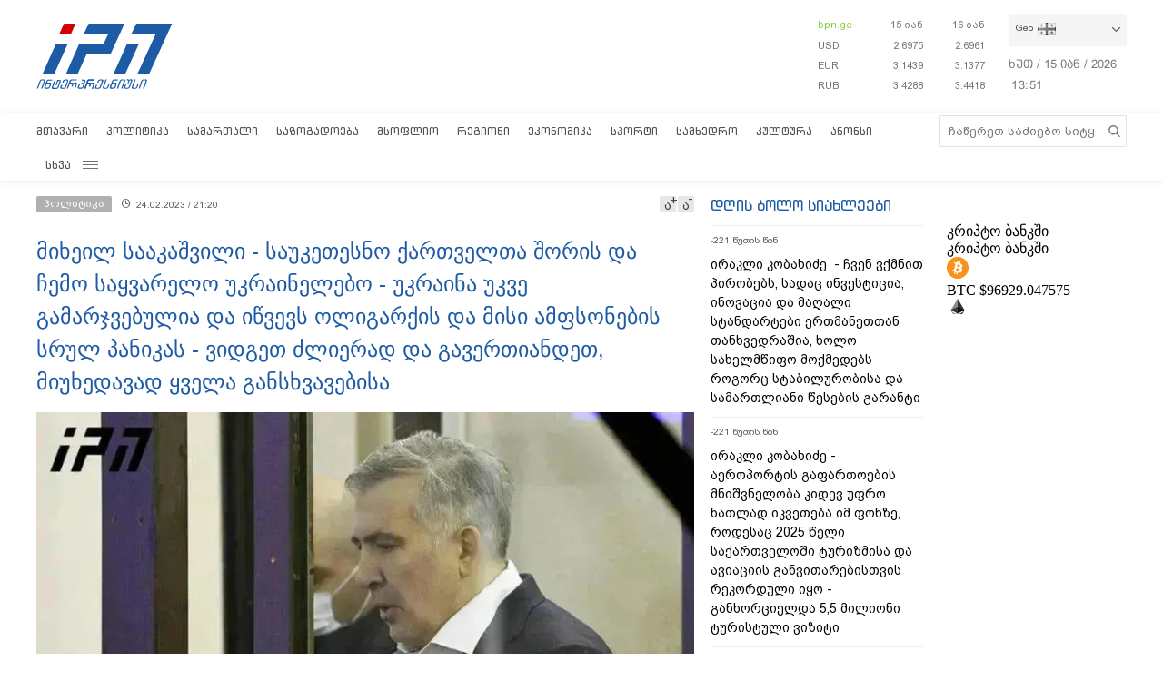

--- FILE ---
content_type: text/html; charset=utf-8
request_url: https://www.interpressnews.ge/ka/article/746255-mixeil-saakashvili-sauketesno-kartvelta-shoris-da-chemo-saqvarelo-ukrainelebo-ukraina-ukve-gamarjvebulia-da-icvevs-oligarkis-da-misi-ampsonebis-srul-panikas-vidget-zlierad-da-gavertiandet-miuxedavad-qvela-gansxvavebisa/
body_size: 11902
content:
<!DOCTYPE html>
<html lang="ka">

<head>
    <script async src="https://platform.twitter.com/widgets.js" charset="utf-8"></script>

    <meta http-equiv="content-type" content="text/html; charset=utf-8" />
    <link rel="icon" type="image/png" href="/static/img/IPN.png" />
    <!-- <meta name="viewport" content="width=device-width, user-scalable=yes, initial-scale=1, height=device-height"/> -->
    <meta name="viewport" content="width=device-width, initial-scale=1, maximum-scale=1,user-scalable=0" />

    <meta name="current-dt" content="2026-01-15T17:51:49+0400">

    <meta name="robots" content="index, follow" />

    
    
    <title>მიხეილ სააკაშვილი - საუკეთესნო ქართველთა შორის და ჩემო საყვარელო უკრაინელებო - უკრაინა უკვე გამარჯვებულია და იწვევს ოლიგარქის და მისი ამფსონების სრულ პანიკას - ვიდგეთ ძლიერად და გავერთიანდეთ, მიუხედავად ყველა განსხვავებისა</title>
    
    <meta data-vue-meta="true"  property="og:title"  content="მიხეილ სააკაშვილი - საუკეთესნო ქართველთა შორის და ჩემო საყვარელო უკრაინელებო - უკრაინა უკვე გამარჯვებულია და იწვევს ოლიგარქის და მისი ამფსონების სრულ პანიკას - ვიდგეთ ძლიერად და გავერთიანდეთ, მიუხედავად ყველა განსხვავებისა"  />
    
    <meta data-vue-meta="true"  property="og:description"  content="უკრაინა უკვე გამარჯვებულია და ის იწვევს ოლიგარქის და მისი ამფსონების სრულ პანიკას - ძალიან ვდარდობ, რომ თქვენთან"  />
    
    <meta data-vue-meta="true"  property="og:url"  content="/ka/article/[base64]/"  />
    
    <meta data-vue-meta="true"  name="title"  content="მიხეილ სააკაშვილი - საუკეთესნო ქართველთა შორის და ჩემო საყვარელო უკრაინელებო - უკრაინა უკვე გამარჯვებულია და იწვევს ოლიგარქის და მისი ამფსონების სრულ პანიკას - ვიდგეთ ძლიერად და გავერთიანდეთ, მიუხედავად ყველა განსხვავებისა"  />
    
    <meta data-vue-meta="true"  name="description"  content="უკრაინა უკვე გამარჯვებულია და ის იწვევს ოლიგარქის და მისი ამფსონების სრულ პანიკას - ძალიან ვდარდობ, რომ თქვენთან"  />
    
    <meta data-vue-meta="true"  name="keywords"  content="პოლიტიკა, მიხეილ სააკაშვილი"  />
    
    <meta data-vue-meta="true"  name="image"  content="https://cdn2.ipn.ge/media/uploads/2023/01-09/saakashvili7_1_18_27_00.jpg"  />
    
    <meta data-vue-meta="true"  property="og:image"  content="https://cdn2.ipn.ge/media/uploads/2023/01-09/saakashvili7_1_18_27_00.jpg"  />
    
    
    <link data-vue-meta="true"  rel="canonical"  href="/ka/article/[base64]/"  />
    
    
     



    <!-- sareklamoad -->     
<script type="text/javascript" src="//advertlinege.adocean.pl/files/js/ado.js"></script>
<script type="text/javascript">
  /* (c)AdOcean 2003-2017 */
  if (typeof ado !== "object") {
    ado = {};
    ado.config = ado.preview = ado.placement = ado.master = ado.slave = function () {};
  }
  ado.config({mode: "new", xml: false, characterEncoding: true});
  ado.preview({enabled: true, emiter: "advertlinege.adocean.pl", id: "fb01OMOk3bERcE_1N5f4NH780qaptD3rQ3VQI1CI1l..E7"});
</script>

<!-- start master -->
<script type="text/javascript">
  /* (c)AdOcean 2003-2017, MASTER: Advertline.http:www.interpressnews.gege.ipn zones */
  ado.master({id: 'fb01OMOk3bERcE_1N5f4NH780qaptD3rQ3VQI1CI1l..E7', 
    server: 'advertlinege.adocean.pl'
	});
</script>
<!--  end master  --><meta property="fb:app_id" content="250016278990597">
<meta property="og:type" content="website"><style>
    .footmenu ul li { padding: 0px 10px; }
    .footmenu ul li:first-child { padding: 0px 10px 0px 0px; }

    @media screen and (max-width: 766px) {
        .footmenu ul li { padding: 0px 0px; }
        .footmenu ul li:first-child { padding: 0px 0px 0px 0px; }
    }
</style><style>
    .fb-share-button a {
        font-size: unset!important;
    }


    /* prevents video play/pause on surface click */
    .video-js.vjs-playing .vjs-tech {
        pointer-events: none;
    }
    .article-video-container {
        margin-bottom: 30px;
    }
    /* @media only screen and (max-width: 567px) {
        div[data-position="pre"] .ad div[id*="bbb"] {
            width: auto !important;
            height: auto !important;
        }
    } */
    .sliderintro {
        -webkit-mask-image: linear-gradient(180deg,#000 50%,transparent);
    }
    .slideritem {
        height: 234px !important;
    }
</style>

<script>
    // window.onload = () => {
    //     if (window.player) {
    //         window.player.on('click', () => { 
    //             window.player.muted(!window.player.muted());
    //         });
    //     }
    // }
</script><!-- Chrome, Firefox OS and Opera -->
<meta name="theme-color" content="#1e5ba6">
<!-- Windows Phone -->
<meta name="msapplication-navbutton-color" content="#1e5ba6">
<!-- iOS Safari -->
<meta name="apple-mobile-web-app-status-bar-style" content="#1e5ba6"><meta name="google-site-verification" content="B5n8VXjvYr7G_KtdwI8FRbjztyP07aVudgHVQ3HjDAI" /><!-- Google Tag Manager -->
<script>(function(w,d,s,l,i){w[l]=w[l]||[];w[l].push({'gtm.start':
new Date().getTime(),event:'gtm.js'});var f=d.getElementsByTagName(s)[0],
j=d.createElement(s),dl=l!='dataLayer'?'&l='+l:'';j.async=true;j.src=
'https://www.googletagmanager.com/gtm.js?id='+i+dl;f.parentNode.insertBefore(j,f);
})(window,document,'script','dataLayer','GTM-P6XCJ5V');</script>
<!-- End Google Tag Manager --><style>
    #OASRemoteImage, #OASIframe {
        display: none!important;
    }
    .temablocktitle{
        margin-bottom:10px;
    }
    /* .langitems {
        z-index: 1024;
    } */

    .rsssliderblocktitle img {
        background-image: unset!important;
        background-color: unset!important;
        height: 52px;
    }

    @media screen and (max-width: 766px) { 

        .bpnrssblocktitle {
            background: unset!important;
            position: relative;
        }

        .bpnrssblocktitle::after {
            content: "";
            position: absolute;
            right: 0;
            top: 0;
            bottom: 0;
            margin: auto 0;
            background-image: url(/static/img/bpnLogo.png);
            background-size: contain;
            background-repeat: no-repeat;
            width: 90px;
        }
    }
</style><style>
.articlecontent_in a {
  color: #1e5ba6;
  /* font-weight: 600; */
}

.footmenu ul li:first-child {
  padding: 0 9px 0 0 !important;
  }
.footmenu ul li {
  padding: 0 9px !important;
  }

.langitems {
    z-index: 2;
}
@media screen and (max-width: 766px) {
  .mobbannerblock.ad-component {
    margin: 0px !important;
  }
}
[data-position="x1"] > div > div > div > div > div > div:nth-child(1) > div {
  max-height: 330px;
}

[data-position="b3"] {
  max-height: 121px;
  overflow: hidden;
}

[data-position="b1"] > div > div {
  max-height: 90px;
  overflow: hidden;
}

#-vjs-close {
  transform: rotate(45deg);
  position: absolute;
  font-size: 30px;
  color: grey;
  right: 5px;
}

/* .overlay-ad {
  z-index: 99999 !important;
} */


.ad-component.bannerblock[data-position="b1"] {
  max-height: unset;
}


h3.inline {
  display: inline;
  font-size: 1em;
  font-weight: normal;
  padding-left: 0.75ch;
}

br {
    content: "";
    display: block;
    margin-bottom: 20px;
}
</style><meta name="referrer" content="always"><script data-ad-client="ca-pub-3488252442139482" async src="https://pagead2.googlesyndication.com/pagead/js/adsbygoogle.js"></script><style>
p.voanews + .embed:before {
    padding-top: 85%!important;
}
</style><style>
div[data-position="b1"] {
   max-height: 240px;
}

div[data-position="mb1"] {
 max-height: 90px;
}

@media only screen and (max-width: 576px) {
    div[data-position="mb1"] {
        max-height: unset;
    }

    div[data-position="mb1"] .ad > div {
        padding-bottom: 20px;
    }
}
</style><style>
    #id_article_667604 .embed {
        display: none!important;
    }
</style><script>
    (() => {
        document.addEventListener("DOMContentLoaded", () => {
            setTimeout(() => {
                const parent = document.querySelector(".palnewsliverss")?.nextElementSibling?.childNodes[1]?.childNodes[0];
                if (!parent) return;

                const HTML = `
                    <div class="blinkingcard">
                        <a href="https://bit.ly/3uloKXy" target="_blank">
                            <div class="blinkingcard__img"><img src="https://palitravideo.ge/static/img/Logo_radioact.svg" alt="image"></div>
                                <div class="blinkingcard__live">
                                    <span class="blinkingcard__live--circle"></span>
                                    <div class="blinkingcard__live--text">LIVE</div>
                                </div>
                        </a>
                    </div>
                `

                // const HTML = `
                //     <div class="blinkingcard">
                //         <a href="http://radiopalitra.ge/" target="_blank">
                //             <div class="blinkingcard__img"><img src="https://palitravideo.ge/static/img/Logo_radioact.svg" alt="image"></div>
                //                 <div class="blinkingcard__live">
                //                     <span class="blinkingcard__live--circle"></span>
                //                     <div class="blinkingcard__live--text">LIVE</div>
                //                 </div>
                //         </a>
                //     </div>
                // `

                console.log(HTML)

                parent.insertAdjacentHTML("beforebegin",HTML)
            },2000)
        })
    })()
</script>

<style>
.blinkingcard {
    background-color: #fff;
    text-align: center;
    border: 1px solid #e3e3e3;
    border-bottom: 3px solid #da2128;
    cursor: pointer;
    margin: 0 18px;
    margin-bottom: 10px;
}
.blinkingcard__img {
    padding: 4px 0;
}
.blinkingcard__img img {
    width: 100px;
    height: 35px;
    -o-object-fit: contain;
    object-fit: contain;
   
}
.blinkingcard__live {
    display: flex;
    justify-content: center;
    align-items: center;
    background: #da2128;
    height: 10px;
    line-height: 10px;
    width: -webkit-max-content;
    width: -moz-max-content;
    width: max-content;
    color: #fff;
    padding: 1px 3px;
    margin: 0 auto -1px;
}
.blinkingcard__live--circle {
    display: block;
    width: 4px;
    height: 4px;
    border-radius: 50%;
    background-color: #ffe1e1;
    margin-right: 5px;
    box-shadow: 0 0 1px 1px #f1f1f1;
    -webkit-animation: blink 1s linear infinite;
    animation: blink 1s linear infinite;
}

.blinkingcard__live--text {
    font-size: 8px;
}

@keyframes blink {
    0% {
        opacity: 0;
    }

    25% {
        opacity: .3;
    }
    50% {
        opacity: .5;
    }
    75% {
        opacity: .7;
    }
    100% {
        opacity: 1;
    }
}

@media (max-width: 768px) {
    .blinkingcard {display: none;}
}

.blinkingcard:hover img {
    filter: grayscale(0);    
}
</style><script src="https://myquiz.ge/static/pollwidgets/palettepq_sdk.js"></script>

<script>
document.addEventListener('DOMContentLoaded', (event) => {
    setTimeout(() => {
        initQuiz();
    }, 3000);
});

window.addEventListener('popstate', function(e) {
    setTimeout(() => {
        initQuiz(true);
    }, 1000);
});
</script><script>
    (function(){
        if (window.location.search.indexOf("adword=new") != -1) {
            window.localStorage.setItem("testad", "testing")
        } else if (window.location.search.indexOf("adword=old") != -1) {
            window.localStorage.removeItem("testad")
        }


        const testad = window.localStorage.getItem("testad") == "testing";

        if (!testad) {
            return;
        }

        const style = document.createElement("style")
        style.innerText = 'iframe[src*="adword.ge"] {display: none}'
        document.head.appendChild(style)

        const s = document.createElement("script")
        s.async = true
        s.src = "https://dev.adword.ge/embed/iframe/embed.js"

        document.head.appendChild(s)
    })();
</script><script src="https://cdn.admixer.net/scripts3/loader2.js" async data-sender="admixer" data-inv="//inv-nets.admixer.net/" data-r="always" data-bundle="desktop"></script><!-- Meta Pixel Code -->
<script>
!function(f,b,e,v,n,t,s)
{if(f.fbq)return;n=f.fbq=function(){n.callMethod?
n.callMethod.apply(n,arguments):n.queue.push(arguments)};
if(!f._fbq)f._fbq=n;n.push=n;n.loaded=!0;n.version='2.0';
n.queue=[];t=b.createElement(e);t.async=!0;
t.src=v;s=b.getElementsByTagName(e)[0];
s.parentNode.insertBefore(t,s)}(window, document,'script',
'https://connect.facebook.net/en_US/fbevents.js');
fbq('init', '567091472295426');
fbq('track', 'PageView');
</script>
<noscript><img height="1" width="1" style="display:none"
src="https://www.facebook.com/tr?id=567091472295426&ev=PageView&noscript=1"
/></noscript>
<!-- End Meta Pixel Code --><script type="text/javascript">

    (function(c,l,a,r,i,t,y){

        c[a]=c[a]||function(){(c[a].q=c[a].q||[]).push(arguments)};

        t=l.createElement(r);t.async=1;t.src="https://www.clarity.ms/tag/"+i;

        y=l.getElementsByTagName(r)[0];y.parentNode.insertBefore(t,y);

    })(window, document, "clarity", "script", "p21ldtcwdw");

</script><style>

    @media screen and (max-width: 766px) {
        #header .mobilehead {
            padding: 12px 20px 36px;
        }
    }

    .slink-horizontal {
        position: fixed;
        top: 74px;
        z-index: 1;
        width: 100%;
    }

</style>


<script>

document.addEventListener("DOMContentLoaded", function() {

    const draw = () => {
        let horizontal = document.createElement("a");
        let vertical = document.createElement("a");


        horizontal.className = "slink-horizontal"
        vertical.className = "slink-vertical"

        horizontal.target = "_black"
        vertical.target = "_blank"

        horizontal.href = "https://onelink.to/795nda"
        vertical.href = "https://onelink.to/795nda"

        vertical.innerHTML = `<iframe 
            id="silk-fx-exchange-rates-vertical" 
            src="https://crypto.silkbank.ge/?source=ipn" 
            style="
                width: 100%;
                height: 130px;
                border: none;
                max-width: 1200px;
                margin: 6px auto;
                display: block;
                margin-top: 0px;
                pointer-events: none;
                margin-bottom: 10px;"></iframe>`


        horizontal.innerHTML = `<iframe 
                id="silk-fx-exchange-rates-horizontal" 
                src="https://crypto.silkbank.ge/?source=ipn" 
                style="
                    width: 100%;
                    height: 36px;
                    border: none;
                    max-width: 1200px;
                    margin: 6px auto;
                    display: block;
                    margin-top: 0px;
                    margin-bottom: 10px;
                    pointer-events: none;
                    "></iframe>`

      

        let right = document.querySelector(".topcontentright");

        if (right) {
            right.insertBefore(vertical, right.firstElementChild);
        }

        let center = document.querySelector("#mobilecontent");

        if (center) {
            center = center.parentElement.parentElement.parentElement;
            center.insertBefore(horizontal, center.firstElementChild);
        }
    }


    setTimeout(draw, 3000)
})
</script>

    
    <link rel="stylesheet" href="/static/build/build.08xy6qx.css">
    
</head>

<body data-mobile="0">


    <div id="fb-root"></div>

<script>
  window.fbAsyncInit = function() {
    FB.init({
      appId      : '250016278990597',
      xfbml      : true,
      version    : 'v10.0'
    });
    FB.AppEvents.logPageView();
  };

  (function(d, s, id){
     var js, fjs = d.getElementsByTagName(s)[0];
     if (d.getElementById(id)) {return;}
     js = d.createElement(s); js.id = id;
     js.src = "https://connect.facebook.net/ka_GE/sdk.js";
     fjs.parentNode.insertBefore(js, fjs);
   }(document, 'script', 'facebook-jssdk'));
</script><style>
    .topcounter {
        position: relative;
    }

    .asaki,
    .asaki-mob {
        position: absolute;
        width: 30px;
        right: 0;
        top: -60px;
    }

    .asaki-mob {
        top: unset;
        bottom: 6px;
    }
</style>

<script>
    document.addEventListener("DOMContentLoaded", function () {
        function draw() {
            const asaki = document.createElement("div");

            const deskContainer = document.querySelector(
                ".footerright .topcounter"
            );
            const mobContainer = document.querySelector(
                ".mobfootinfo .topcounter"
            );

            asaki.innerHTML = `<svg
            xmlns="http://www.w3.org/2000/svg"
            viewBox="0 0 5.1206898 4.7842783"
            version="1.1"
            id="svg8">
            <g
                id="layer1"
                transform="translate(-53.978925,-87.288639)">
                <text
                xml:space="preserve"
                style="font-style:normal;font-weight:normal;font-size:10.5833px;line-height:1.25;font-family:sans-serif;fill:#ffffff;fill-opacity:1;stroke:none;stroke-width:0.264583"
                x="84.049339"
                y="145.4987"
                id="text16"
                transform="matrix(0.04575166,0,0,0.04575166,51.523001,83.325789)"><tspan
                    id="tspan14"
                    x="84.049339"
                    y="145.4987"
                    style="stroke-width:0.264583" /></text>
                <path
                style="opacity:0.539368;fill:none;stroke:#ffffff;stroke-width:1.63274;stroke-linejoin:round;stroke-miterlimit:4;stroke-dasharray:none"
                id="path12"
                transform="matrix(0.04303961,-0.01551793,0.01551793,0.04303961,52.423332,82.730572)"
                d="m 81.112041,172.17004 a 51.467876,51.467876 0 0 1 -41.698479,50.53218 51.467876,51.467876 0 0 1 -57.528509,-31.3486 51.467876,51.467876 0 0 1 19.8588827,-62.43308 51.467876,51.467876 0 0 1 65.0675533,7.64708" />
                <text
                xml:space="preserve"
                style="font-style:normal;font-weight:normal;font-size:46.949px;line-height:1.25;font-family:sans-serif;fill:#ffffff;fill-opacity:1;stroke:none;stroke-width:1.17373"
                x="121.23569"
                y="116.52517"
                id="text20"
                transform="matrix(0.05789151,0,0,0.05789151,50.084775,82.254592)"><tspan
                    id="tspan18"
                    x="121.23569"
                    y="116.52517"
                    style="fill:#ffffff;stroke-width:1.17373">+</tspan></text>
                <text
                xml:space="preserve"
                style="font-style:normal;font-weight:normal;font-size:42.9902px;line-height:1.25;font-family:sans-serif;fill:#ffffff;fill-opacity:1;stroke:none;stroke-width:1.12765;stroke-miterlimit:4;stroke-dasharray:none"
                x="78.392601"
                y="154.85355"
                id="text24"
                transform="matrix(0.05985572,0,0,0.05985572,50.073272,81.43897)"><tspan
                    id="tspan22"
                    x="78.392601"
                    y="154.85355"
                    style="fill:#ffffff;stroke-width:1.12765;stroke-miterlimit:4;stroke-dasharray:none">12</tspan></text>
            </g>
            </svg>`;

            const asaki2 = asaki.cloneNode(true);

            asaki.classList.add("asaki");
            asaki2.classList.add("asaki-mob");

            try {
                deskContainer.appendChild(asaki);
                mobContainer.appendChild(asaki2);
            } catch (e) {}
        }

        setTimeout(draw, 500);
    });
</script><script>
    (function () {
        const InsertTemplate = () => {
            let insetDiv = document.querySelector('.mobileslidernews > .todaynews')
            if(insetDiv){
                // console.log(insetDiv);
                //  style=" margin-bottom: 20px;  margin-top: -20px;"
                insetDiv.insertAdjacentHTML('afterbegin', `<iframe src="https://adword.ge/embed/index.php?zone=353" scrolling="no" 
                frameborder="0" width="100%" height="810" style="  margin-top:20px;" ></iframe>`);
            }
        }
        setTimeout(() => {
            InsertTemplate();
        }, 2000)
     })()
    </script><style>
.desktop .currentimeweekday {
    font-size: 13px;
    padding-left: 0;
    padding-bottom: 8px;
    float: left;
}
.desktop .currentimeclock {
    font-size: 13px;
    padding-left: 3px;
    float: left;
    max-width: 34px;
}
.desktop .currentimeclock i {
    display: none;
}
.desktop .currentimeclock span {
    padding-left: 0;
    letter-spacing: 0.5px;
}
.desktop .amindi_link {
    display: block;
    font-family: 'Conv_BPG_Arial_Caps_2010';
    color: #15aadc;
    font-size: 14px;
}
</style>

<script>
    window.addEventListener('DOMContentLoaded', () => {
        const drawAmindi = () => {
            const dateDiv = document.querySelector('.currentimeonlydate');
            const amindi_link = document.createElement('a');
            amindi_link.href = 'https://amindi.ge/ka/';
            amindi_link.className = 'amindi_link';
            amindi_link.innerText = 'ამინდი/AMINDI.GE';
            amindi_link.target = '_blank';
            if (dateDiv && screen.width > 768) {
                dateDiv.innerHTML = dateDiv.innerHTML.slice(0, -5).split(' ').join('') + dateDiv.innerHTML.slice(-2);

                if (document.querySelector('.languagetime')) {
                    document.querySelector('.languagetime').appendChild(amindi_link);
                }
            }
        }
        setTimeout(() => {
            drawAmindi();
        }, 500);
    });
</script>

    <div id="app"></div>


    
    <div data-server-rendered="true" style="display: none;">


        <div>
            <div itemscope>
                <a itemprop="url" href="/ka/category/5-politika/">პოლიტიკა</a>
            </div>
            <div itemscope>
                <a itemprop="url" href="/ka/category/11-samartali/">სამართალი</a>
            </div>
            <div itemscope>
                <a itemprop="url" href="/ka/category/12-sazogadoeba/">საზოგადოება</a>
            </div>
            <div itemscope>
                <a itemprop="url" href="/ka/category/13-msoplio/">მსოფლიო</a>
            </div>
            <div itemscope>
                <a itemprop="url" href="/ka/category/7-regioni/">რეგიონი</a>
            </div>
            <div itemscope>
                <a itemprop="url" href="https://bpn.ge/">ეკონომიკა</a>
            </div>
            <div itemscope>
                <a itemprop="url" href="https://sportall.ge/">სპორტი</a>
            </div>
            <div itemscope>
                <a itemprop="url" href="/ka/category/8-samxedro/">სამხედრო</a>
            </div>
            <div itemscope>
                <a itemprop="url" href="/ka/category/9-kultura/">კულტურა</a>
            </div>
            <div itemscope>
                <a itemprop="url" href="/ka/category/15-anonsi/">ანონსი</a>
            </div>
            <div itemscope>
                <a itemprop="url" href="/ka/category/10-konpliktebi/">კონფლიქტები</a>
            </div>
            <div itemscope>
                <a itemprop="url" href="/ka/category/36-ekskluzivi/">ექსკლუზივი</a>
            </div>
            <div itemscope>
                <a itemprop="url" href="/ka/category/44-interviu/">ინტერვიუ</a>
            </div>
            <div itemscope>
                <a itemprop="url" href="/ka/category/48-tvalsazrisi/">თვალსაზრისი</a>
            </div>
        </div>


        



        <div itemscope
            itemtype="http://schema.org/Article">
            <a itemprop="url" href="/ka/article/[base64]/">
                <h2 itemprop="name">მიხეილ სააკაშვილი - საუკეთესნო ქართველთა შორის და ჩემო საყვარელო უკრაინელებო - უკრაინა უკვე გამარჯვებულია და იწვევს ოლიგარქის და მისი ამფსონების სრულ პანიკას - ვიდგეთ ძლიერად და გავერთიანდეთ, მიუხედავად ყველა განსხვავებისა</h2>
            </a>
            <time datetime="2023-02-24T21:20">24.02.2023 / 21:20</time>
            <img itemprop="image" data-src="https://cdn2.ipn.ge/media/uploads/2023/01-09/saakashvili7_1_18_27_00.jpg" alt="მიხეილ სააკაშვილი - საუკეთესნო ქართველთა შორის და ჩემო საყვარელო უკრაინელებო - უკრაინა უკვე გამარჯვებულია და იწვევს ოლიგარქის და მისი ამფსონების სრულ პანიკას - ვიდგეთ ძლიერად და გავერთიანდეთ, მიუხედავად ყველა განსხვავებისა" />
            <div itemprop="description"><p>უკრაინა უკვე გამარჯვებულია და ის იწვევს ოლიგარქის და მისი ამფსონების სრულ პანიკას - ძალიან ვდარდობ, რომ თქვენთან<!-- pagebreak --> არ ვდგავარ და განსაკუთრებით იმას, რომ კიევში არ ვარ, მაგრამ ძალიან ბედნიერი ვარ მოვლენათა განვითარებით, - ამის შესახებ საქართველოს მესამე პრეზიდენტის, <a style="color: #1e5ba6;" href="/ka/profiles/19-mixeil-saakashvili" target="_blank"><a style="color: #1e5ba6;" href="/ka/profiles/19-mixeil-saakashvili" target="_blank">მიხეილ სააკაშვილის</a></a> წერილშია აღნიშნული, რომელიც რუსთაველის გამზირზე მიმდინარე უკრაინის მხარდამჭერ აქციაზე წალენჯიხის მერმა, გია ხარჩილავამ წაიკითხა.</p>
<p>როგორც სააკაშვილი აღნიშნავს, დღეს წყდება საკითხი, საქართველო აზიაა თუ ევროპა.</p>
<p>"საუკეთესნო ქართველთა შორის და ჩემო საყვარელო უკრაინელებო - უკრაინა უკვე გამარჯვებულია და ის იწვევს ოლიგარქის და მისი ამფსონების სრულ პანიკას. მე, როგორც ქართველმა და უკრაინელმა პოლიტიკოსმა და ზელენსკის თანამებრძოლმა, ვიცი, რომ პრეზიდენტ ზელენსკის განსაკუთრებით უყვარს საქართველო და არავითარ შემთხვევაში გასაჭირში არ მიატოვებს ქართველ ხალხს უკრაინის გამარჯვების შემდეგ. მთავარია, ჩვენ ვიდგეთ ძლიერად და გავერთიანდეთ მიუხედავად ყველა განსხვავებისა. მოვლენები გაცილებით სწრაფად განვითარდება, ვიდრე ბევრს წარმოუდგენია და ეს სამარცხვინო პერიოდი საქართველოსთვის საბოლოოდ ჩაბარდება ისტორიას.</p>
<p>ძალიან ვდარდობ, რომ თქვენთან არ ვდგავარ და განსაკუთრებით იმას, რომ კიევში არ ვარ, მაგრამ ძალიან ბედნიერი ვარ მოვლენათა განვითარებით. მსოფლიო მანქანა ბოლომდე ამუშავდა და გადაწყვიტა პუტინის რეჟიმის განადგურება, მოკავშირეების დასჯა. ამას უკვე წინ ვერავინ აღუდგება", - აღნიშნულია <a style="color: #1e5ba6;" href="/ka/profiles/19-mixeil-saakashvili" target="_blank"><a style="color: #1e5ba6;" href="/ka/profiles/19-mixeil-saakashvili" target="_blank">მიხეილ სააკაშვილის</a></a> წერილში, რომელიც ხარჩილავამ გააჟღერა.</p>
<p> </p></div>
        </div>


        


        <div>
            <div itemscope itemtype="http://schema.org/Article">
                <a itemprop="url" href="/ka/article/859508-bizina-lebanize-evrokavshiri-dges-krizisshia-da-es-tavis-tavsac-unda-daabralon-bolo-30-celi-ise-icxovres-titkos-dedamicaze-ki-ara-samotxeshi-cxovrobdnen/">
                    <h2 itemprop="name">ბიძინა ლებანიძე - ევროკავშირი დღეს კრიზისშია და ეს თავის თავსაც უნდა დააბრალონ, ბოლო 30 წელი ისე იცხოვრეს, თითქოს დედამიწაზე კი არა სამოთხეში ცხოვრობდნენ</h2>
                </a>
                <time datetime="2026-01-15T09:17">15.01.2026 / 09:17</time>
                <img itemprop="image" data-src="https://cdn2.ipn.ge/media/photo/2015_02/0-00-1AAAAAAAGVI/lebanidze.jpg" alt="ბიძინა ლებანიძე - ევროკავშირი დღეს კრიზისშია და ეს თავის თავსაც უნდა დააბრალონ, ბოლო 30 წელი ისე იცხოვრეს, თითქოს დედამიწაზე კი არა სამოთხეში ცხოვრობდნენ" />
            </div>
            <div itemscope itemtype="http://schema.org/Article">
                <a itemprop="url" href="/ka/article/859511-kartuli-presis-mimoxilva-15012026/">
                    <h2 itemprop="name">ქართული პრესის მიმოხილვა 15.01.2026</h2>
                </a>
                <time datetime="2026-01-15T09:35">15.01.2026 / 09:35</time>
                <img itemprop="image" data-src="https://cdn2.ipn.ge/media/uploads/2024/06-11/presa2.jpg" alt="ქართული პრესის მიმოხილვა 15.01.2026" />
            </div>
            <div itemscope itemtype="http://schema.org/Article">
                <a itemprop="url" href="/ka/article/859346-vizitorta-savaldebulo-dazgvevam-ardis-mravalcliani-gamocdilebis-produktze-motxovna-mkvetrad-gazarda/">
                    <h2 itemprop="name">ვიზიტორთა სავალდებულო დაზღვევამ „არდის“ მრავალწლიანი გამოცდილების პროდუქტზე მოთხოვნა მკვეთრად გაზარდა</h2>
                </a>
                <time datetime="2026-01-13T08:30">13.01.2026 / 08:30</time>
                <img itemprop="image" data-src="https://cdn2.ipn.ge/media/uploads/2026/01-13/ardi1.jpg" alt="ვიზიტორთა სავალდებულო დაზღვევამ „არდის“ მრავალწლიანი გამოცდილების პროდუქტზე მოთხოვნა მკვეთრად გაზარდა" />
            </div>
            <div itemscope itemtype="http://schema.org/Article">
                <a itemprop="url" href="/ka/article/859357-sastumro-pabeloni-tanamedrove-inprastruktura-da-kartuli-maspinzloba/">
                    <h2 itemprop="name">სასტუმრო „პაბელონი“: თანამედროვე ინფრასტრუქტურა და ქართული მასპინძლობა</h2>
                </a>
                <time datetime="2026-01-13T08:25">13.01.2026 / 08:25</time>
                <img itemprop="image" data-src="https://cdn2.ipn.ge/media/uploads/2026/01-13/pabeloni.jpg" alt="სასტუმრო „პაბელონი“: თანამედროვე ინფრასტრუქტურა და ქართული მასპინძლობა" />
            </div>
            <div itemscope itemtype="http://schema.org/Article">
                <a itemprop="url" href="/ka/article/859257-sesxis-martva-erti-shexebit-scapp-aplikacias-gadaxdebis-punkcia-daemata/">
                    <h2 itemprop="name">სესხის მართვა ერთი შეხებით: Scapp აპლიკაციას გადახდების ფუნქცია დაემატა</h2>
                </a>
                <time datetime="2026-01-12T08:30">12.01.2026 / 08:30</time>
                <img itemprop="image" data-src="https://cdn2.ipn.ge/media/uploads/2026/01-12/scapp.jpg" alt="სესხის მართვა ერთი შეხებით: Scapp აპლიკაციას გადახდების ფუნქცია დაემატა" />
            </div>
            <div itemscope itemtype="http://schema.org/Article">
                <a itemprop="url" href="/ka/article/859273-alte-universitetis-studentebs-pranguli-diplomis-migebis-shesazlebloba-eknebat/">
                    <h2 itemprop="name">ალტე უნივერსიტეტის სტუდენტებს ფრანგული დიპლომის მიღების შესაძლებლობა ექნებათ</h2>
                </a>
                <time datetime="2026-01-12T08:32">12.01.2026 / 08:32</time>
                <img itemprop="image" data-src="https://cdn2.ipn.ge/media/uploads/2026/01-12/alte.jpg" alt="ალტე უნივერსიტეტის სტუდენტებს ფრანგული დიპლომის მიღების შესაძლებლობა ექნებათ" />
            </div>
        </div>
    </div>

    <script type="text/javascript">
        var csrfmiddlewaretoken = 'yPdsn';
        // var sockethost = 'https://cdn2.ipn.ge';
        var connect = false;
        var mediaurl = '/media/';
    </script>

    <script>
    var livestream = {
        // small: "https://live.palitranews.ge/hls_mini/palitratv/index.m3u8",
        small: "https://live.palitranews.ge/hls/palitratv/index.m3u8",
        big: "https://live.palitranews.ge/hls/palitratv/index.m3u8"
    };
</script><script src="https://cdn2.ipn.ge/iris-ws.js"></script>

    <link rel="stylesheet" href="/static/lib/chartjs/Chart.min.css">
    <script type="text/javascript" src="/static/lib/chartjs/Chart.min.js"></script>
    <script type="text/javascript" src="/static/lib/chartjs/chartjs-plugin-labels.min.js"></script>


    <link rel="stylesheet" href="/static/lib/videojs/new/video-js.css">
    <link rel="stylesheet" href="/static/lib/videojs/new/overlay.css">
    <link rel="stylesheet" href="/static/lib/videojs/new/ima.css">

    <link rel="stylesheet" href="/static/lib/videojs/video-js.skin.css">

    <script src="/static/lib/videojs/new/video.js"></script>
    <script src="/static/lib/videojs/new/videojs.ads.js"></script>
    <script src="/static/lib/videojs/new/vast-client.js"></script>
    <script src="/static/lib/videojs/new/ima3.js"></script>
    <script src="/static/lib/videojs/new/overlay.js"></script>

    <script type="text/javascript" src="/static/lib/videojs/new/videojs-http-streaming.min.js"></script>


    
    <script type="text/javascript" src="/static/build/vendor.08xy6qx.js"></script>
    
    <script type="text/javascript" src="/static/build/vue.08xy6qx.js"></script>
    
    <script type="text/javascript" src="/static/build/build.08xy6qx.js"></script>
    
    <script type="text/javascript" src="/static/build/build.08xy6qx.css"></script>
    


    <!-- Google Tag Manager (noscript) -->
<noscript><iframe src="https://www.googletagmanager.com/ns.html?id=GTM-P6XCJ5V"
height="0" width="0" style="display:none;visibility:hidden"></iframe></noscript>
<!-- End Google Tag Manager (noscript) -->

<!-- Global site tag (gtag.js) - Google Analytics -->
<!-- <script async src="https://www.googletagmanager.com/gtag/js?id=UA-124955299-1"></script>
<script>
  window.dataLayer = window.dataLayer || [];
  function gtag(){dataLayer.push(arguments);}
  gtag('js', new Date());

  gtag('config', 'UA-124955299-1');
</script> -->

<!-- Google Analytics -->
<!-- <script>
(function(i,s,o,g,r,a,m){i['GoogleAnalyticsObject']=r;i[r]=i[r]||function(){
(i[r].q=i[r].q||[]).push(arguments)},i[r].l=1*new Date();a=s.createElement(o),
m=s.getElementsByTagName(o)[0];a.async=1;a.src=g;m.parentNode.insertBefore(a,m)
})(window,document,'script','https://www.google-analytics.com/analytics.js','ga');

ga('create', 'UA-124955299-1', 'auto');
ga('require', 'urlChangeTracker');
ga('send', 'pageview');
</script> -->
<!-- End Google Analytics -->

<!-- Google tag (gtag.js) -->
<script async src="https://www.googletagmanager.com/gtag/js?id=G-KPNH0PD1PL"></script>
<script>
  window.dataLayer = window.dataLayer || [];
  function gtag(){dataLayer.push(arguments);}
  gtag('js', new Date());

  gtag('config', 'G-KPNH0PD1PL');
</script><!-- TOP.GE ASYNC COUNTER CODE -->
<div id="top-ge-counter-container" data-site-id="3105" style="display:none"></div>
<script async src="//counter.top.ge/counter.js"></script>
<!-- / END OF TOP.GE COUNTER CODE --><script>
    var prevURL = window.location.href;
    var prevQS = window.location.search;

    (function(){
        window.addEventListener('popstate', function() {

            if (typeof ado === 'undefined') {
                return false;
            } else if (ado.refresh === undefined) {
                return false;
            }

            // if (prevURL.indexOf('/article/') == -1 || window.location.href.indexOf('/article/') == -1) {
            //     ado.refresh('fb01OMOk3bERcE_1N5f4NH780qaptD3rQ3VQI1CI1l..E7') // refresh master
            // }

            if ( (prevURL.indexOf('/article/') == -1 || window.location.href.indexOf('/article/') == -1) &&
                (window.location.search.indexOf('page=') == -1)) {
                ado.refresh('fb01OMOk3bERcE_1N5f4NH780qaptD3rQ3VQI1CI1l..E7') // refresh master
                console.log('---refreshing master');
            }

            prevURL = window.location.href;
            prevQS = window.location.search;

            ado.refresh('vrVGO2Yc4lY8gcAXITyI6SuNbRUjOmd.at4V5v0gUV7.y7') // refresh H1
            
        });
    })();

    //console.log('hello world')
</script><script>
setTimeout(()=>{
        Array.from(document.querySelectorAll(".valuta .valutaname")).forEach((e, i) => {
        if (i == 2) {
            e.innerText = '100 ' + e.innerText 
        } else {
            e.innerText = '1 ' + e.innerText 
        }
    })
}, 1000)
</script><style>
    .x1-banner {
        width: 100%;
        margin-bottom: 20px;
    }
</style>

<script>
    window.addEventListener("DOMContentLoaded", function () {
        // if (window.innerWidth < 800) {
        //     return;
        // }

        let places = {};
        let ads = {};

        const slave = (id) => {
            ado.slave(id, {
                myMaster: "fb01OMOk3bERcE_1N5f4NH780qaptD3rQ3VQI1CI1l..E7",
            });
        };

        const isCovidTopic = () => {
            return window.location.pathname.startsWith("/ka/topic/152-");
        };

        const checkContainer = () => {
            const isCov = isCovidTopic();

            for (let key in places) {
                let elem = places[key];

                let b = elem.querySelector(".adc");

                if (isCov) {
                    if (!b) {
                        const d = document.createElement("div");
                        d.className = "adc";
                        d.innerHTML = `<div id="${ads[key]}"></div>`;
                        elem.append(d);
                    }

                    setTimeout(() => {
                        slave(ads[key]);
                    }, 200);
                } else if (b) {
                    b.remove();
                }
            }
        };

        const renderTopic = () => {
            checkContainer();

            const isCov = isCovidTopic();

            for (let key in places) {
                const elem = places[key];
                const a = elem.querySelector(".ad");
                a.style.display = isCov ? "none" : "";
            }
        };

        const renderInArticle = () => {
            let id = window.location.pathname.match(/\/article\/(\d+)/);

            if (!id) {
                return;
            }

            id = id[1];

            const blocks = Array.from(
                document.querySelectorAll(".articletema")
            ).filter((block) => {
                const a = block.querySelector(".articletemablocktitle a").href;
                return a.indexOf("/ka/topic/152-") != -1;
            });

            blocks.forEach((block) => {
                let parent = block.parentElement;

                banner = parent.querySelector(".x1-banner");

                if (banner) {
                    banner.remove();
                }

                if (parent.id == `id_article_${id}`) {
                    let b = block.querySelector(".x1-banner");
                    if (!b) {
                        b = document.createElement("div");
                        b.className = "x1-banner";
                        b.innerHTML = `<div id="${ads["x1"]}"></div>`;
                        block.insertBefore(b, block.firstElementChild);
                        setTimeout(() => {
                            slave(ads["x1"]);
                        }, 200);
                    }
                }
            });
        };

        const render = () => {
            if (window.innerWidth > 800) {
                renderTopic();
            }
            renderInArticle();
        };

        window.addEventListener("popstate", () => {
            setTimeout(render, 500);
        });

        setTimeout(() => {
            places = {
                top: document.querySelector('[data-position="top1"]'),
                h1: document.querySelector('[data-position="h1"]'),
                c1: document.querySelector('[data-position="c1"]'),
            };

            ads = {
                x1: "adoceanadvertlinegesoftlxqidg",
                h1: "adoceanadvertlinegevnomikhuuh",
                c1: "adoceanadvertlinegeymhgfnnpkm",
                top: "adoceanadvertlinegelmqpbqdlar",
            };

            render();
        }, 1200);
    });
</script><script>
    (function() {
        window.addEventListener("ss", () => {
            setTimeout(()=>{
                let e = document.querySelector(".contentroom_rss.ss");
                let c = document.querySelector(".article_comments");

                if (!e) {
                    return
                }

                const head = e.querySelector(".contentroom_rsstitle");
                head.style.display = "flex"

                let a_tag = head.querySelector("a").cloneNode()
                a_tag.innerText = "როგორ მოხვდე აქ"
                a_tag.href = "https://ss.ge/ka/home/promopaidservices#?verification?utm_source=Top_Saitebi&utm_medium=gatana_frame&utm_campaign=gatana_frame_ipn"
                a_tag.style.marginLeft = "auto" 
                a_tag.style.color="blue"

                head.append(a_tag)


                // if(e && e.nextElementSibling != c) {
                //     c.parentElement.insertBefore(e, c)
                // }
            }, 500)
        });
    })();
</script>
</body>

</html>

--- FILE ---
content_type: text/html; charset=utf-8
request_url: https://www.google.com/recaptcha/api2/aframe
body_size: 265
content:
<!DOCTYPE HTML><html><head><meta http-equiv="content-type" content="text/html; charset=UTF-8"></head><body><script nonce="0fBy28aEme-NKSbtdBpCQw">/** Anti-fraud and anti-abuse applications only. See google.com/recaptcha */ try{var clients={'sodar':'https://pagead2.googlesyndication.com/pagead/sodar?'};window.addEventListener("message",function(a){try{if(a.source===window.parent){var b=JSON.parse(a.data);var c=clients[b['id']];if(c){var d=document.createElement('img');d.src=c+b['params']+'&rc='+(localStorage.getItem("rc::a")?sessionStorage.getItem("rc::b"):"");window.document.body.appendChild(d);sessionStorage.setItem("rc::e",parseInt(sessionStorage.getItem("rc::e")||0)+1);localStorage.setItem("rc::h",'1768485117832');}}}catch(b){}});window.parent.postMessage("_grecaptcha_ready", "*");}catch(b){}</script></body></html>